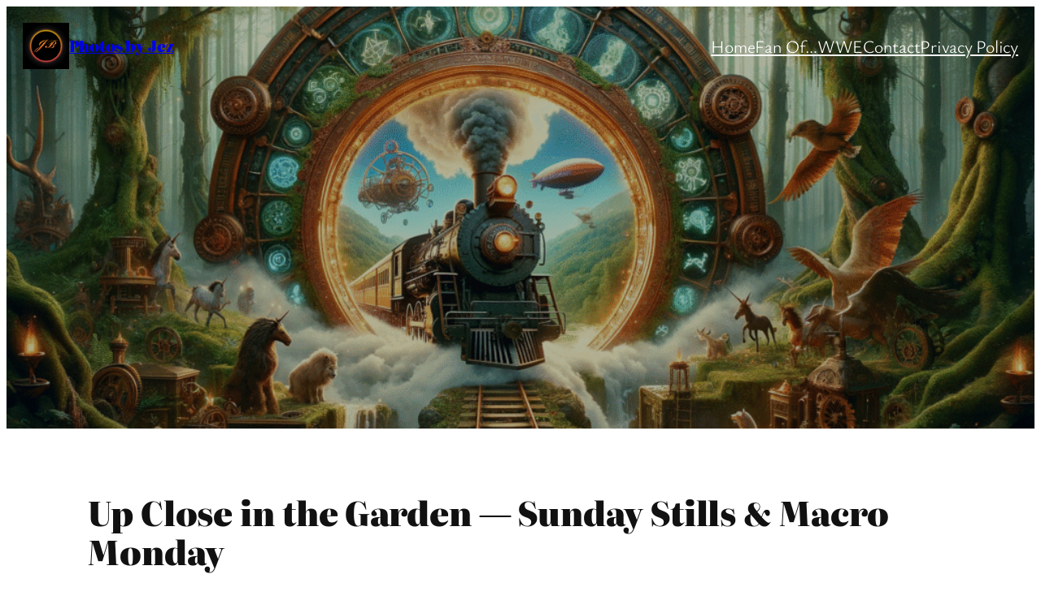

--- FILE ---
content_type: text/html; charset=utf-8
request_url: https://www.google.com/recaptcha/api2/aframe
body_size: 250
content:
<!DOCTYPE HTML><html><head><meta http-equiv="content-type" content="text/html; charset=UTF-8"></head><body><script nonce="C3UK8C9aFYiQGRP_SyvgYQ">/** Anti-fraud and anti-abuse applications only. See google.com/recaptcha */ try{var clients={'sodar':'https://pagead2.googlesyndication.com/pagead/sodar?'};window.addEventListener("message",function(a){try{if(a.source===window.parent){var b=JSON.parse(a.data);var c=clients[b['id']];if(c){var d=document.createElement('img');d.src=c+b['params']+'&rc='+(localStorage.getItem("rc::a")?sessionStorage.getItem("rc::b"):"");window.document.body.appendChild(d);sessionStorage.setItem("rc::e",parseInt(sessionStorage.getItem("rc::e")||0)+1);localStorage.setItem("rc::h",'1768885173959');}}}catch(b){}});window.parent.postMessage("_grecaptcha_ready", "*");}catch(b){}</script></body></html>

--- FILE ---
content_type: application/javascript; charset=utf-8
request_url: https://fundingchoicesmessages.google.com/f/AGSKWxXhibcBC0X_We5fPrW-0XgmcgGsKFTj9zX3h82TQLfmX8vUcOeMXqSc-1dR6wb9KPhFwVOv8RASPvW320D6Uv3fa7rWb9f2f6qinC_T7rsnWsLXU0Y4BfvYXO7Mc9s2r1upqjUnCGAcuaI-XlnKZexPn3n0m7XUfUL0X9I_HoChm27XPX5wHPDEYcBO/_/ad-topbanner-/admixer_/slidetopad.-games/ads/_Ad125.
body_size: -1290
content:
window['678a927c-5870-4dc8-972b-a9ba2092fe92'] = true;

--- FILE ---
content_type: application/javascript; charset=utf-8
request_url: https://fundingchoicesmessages.google.com/f/AGSKWxXtxSh75Q2NxL-_s3JI_Y5Q4HJBw7Wv-3hyUDPoetA1LHLxklJyuDreP9d239x-GxbXTfbGCHyQr1pXHVjMf-2ZDiayziGKeaqTP9h5Gaq0YhLbGdN14zEHzaPQUtgXUNzmn5FIpg==?fccs=W251bGwsbnVsbCxudWxsLG51bGwsbnVsbCxudWxsLFsxNzY4ODg1MTc0LDEzMjAwMDAwMF0sbnVsbCxudWxsLG51bGwsW251bGwsWzcsNiwxMCw5XSxudWxsLDIsbnVsbCwiZW4iLG51bGwsbnVsbCxudWxsLG51bGwsbnVsbCwxXSwiaHR0cHM6Ly9qZXpicmFpdGh3YWl0ZS5ibG9nLzIwMjIvMDkvMTkvdXAtY2xvc2UtaW4tdGhlLWdhcmRlbi1zdW5kYXktc3RpbGxzLW1hY3JvLW1vbmRheS8iLG51bGwsW1s4LCJNOWxrelVhWkRzZyJdLFs5LCJlbi1VUyJdLFsxOSwiMiJdLFsyNCwiIl0sWzI5LCJmYWxzZSJdXV0
body_size: 225
content:
if (typeof __googlefc.fcKernelManager.run === 'function') {"use strict";this.default_ContributorServingResponseClientJs=this.default_ContributorServingResponseClientJs||{};(function(_){var window=this;
try{
var np=function(a){this.A=_.t(a)};_.u(np,_.J);var op=function(a){this.A=_.t(a)};_.u(op,_.J);op.prototype.getWhitelistStatus=function(){return _.F(this,2)};var pp=function(a){this.A=_.t(a)};_.u(pp,_.J);var qp=_.Zc(pp),rp=function(a,b,c){this.B=a;this.j=_.A(b,np,1);this.l=_.A(b,_.Nk,3);this.F=_.A(b,op,4);a=this.B.location.hostname;this.D=_.Dg(this.j,2)&&_.O(this.j,2)!==""?_.O(this.j,2):a;a=new _.Og(_.Ok(this.l));this.C=new _.bh(_.q.document,this.D,a);this.console=null;this.o=new _.jp(this.B,c,a)};
rp.prototype.run=function(){if(_.O(this.j,3)){var a=this.C,b=_.O(this.j,3),c=_.dh(a),d=new _.Ug;b=_.fg(d,1,b);c=_.C(c,1,b);_.hh(a,c)}else _.eh(this.C,"FCNEC");_.lp(this.o,_.A(this.l,_.Ae,1),this.l.getDefaultConsentRevocationText(),this.l.getDefaultConsentRevocationCloseText(),this.l.getDefaultConsentRevocationAttestationText(),this.D);_.mp(this.o,_.F(this.F,1),this.F.getWhitelistStatus());var e;a=(e=this.B.googlefc)==null?void 0:e.__executeManualDeployment;a!==void 0&&typeof a==="function"&&_.Qo(this.o.G,
"manualDeploymentApi")};var sp=function(){};sp.prototype.run=function(a,b,c){var d;return _.v(function(e){d=qp(b);(new rp(a,d,c)).run();return e.return({})})};_.Rk(7,new sp);
}catch(e){_._DumpException(e)}
}).call(this,this.default_ContributorServingResponseClientJs);
// Google Inc.

//# sourceURL=/_/mss/boq-content-ads-contributor/_/js/k=boq-content-ads-contributor.ContributorServingResponseClientJs.en_US.M9lkzUaZDsg.es5.O/d=1/exm=ad_blocking_detection_executable,kernel_loader,loader_js_executable,web_iab_tcf_v2_signal_executable,web_iab_us_states_signal_executable/ed=1/rs=AJlcJMzanTQvnnVdXXtZinnKRQ21NfsPog/m=cookie_refresh_executable
__googlefc.fcKernelManager.run('\x5b\x5b\x5b7,\x22\x5b\x5bnull,\\\x22jezbraithwaite.blog\\\x22,\\\x22AKsRol9GmM5F-_nbnpy03L62c9v7oPR6rgUHVrfhFNPZV1EsKdubMJ-EeAGb2Ej1tXoL3gCThuKY6S7qxDwIytUSzKwXV2ic73jPPbUxFSv7u-keHHA_5CiaQR4mf3AVjEDrU71lZD1pQOtgZb9vp4XqIT1WeS7WCg\\\\u003d\\\\u003d\\\x22\x5d,null,\x5b\x5bnull,null,null,\\\x22https:\/\/fundingchoicesmessages.google.com\/f\/AGSKWxWXMo_ihzMFg4CWtJPhOROx-kokbKzYYOIknL3u4vDthDFN70TeEZVnzVTv5lgTqRe5IsVY0TcSvxjR3AvIWi5uh6zmvtl8GqPApbnRiFKvx4OJ55-q9AuOj_r7ZtzVBhyIanPaSQ\\\\u003d\\\\u003d\\\x22\x5d,null,null,\x5bnull,null,null,\\\x22https:\/\/fundingchoicesmessages.google.com\/el\/AGSKWxWMH9fdfyO0QzljjmsG02KP6Vv9pMjGMasLr-GGFKLOzw_wj2ELHZjMnXbMev_TeSQLEayr3MWNfc6ncT7YsSMzNL-3SyhYusg3sy8Hs3uKi1VJcFYWlAflpRn3Ub4-_5T2p-ClUw\\\\u003d\\\\u003d\\\x22\x5d,null,\x5bnull,\x5b7,6,10,9\x5d,null,2,null,\\\x22en\\\x22,null,null,null,null,null,1\x5d,null,\\\x22Privacy and cookie settings\\\x22,\\\x22Close\\\x22,null,null,null,\\\x22Managed by Google. Complies with IAB TCF. CMP ID: 300\\\x22\x5d,\x5b3,1\x5d\x5d\x22\x5d\x5d,\x5bnull,null,null,\x22https:\/\/fundingchoicesmessages.google.com\/f\/AGSKWxWpxMUT6JhRk-EwE-dHSqwrIE9zG6Wg8IkN_tz7uuyxI1myOCm_bgkICW7zeflqOPIkJSUCguOy-3qpCSqMtyjK-slOahK2wXlJ6Q_Bti8JOwHSziSNpfqn_PZnxHVkV2Zz2YVDvA\\u003d\\u003d\x22\x5d\x5d');}